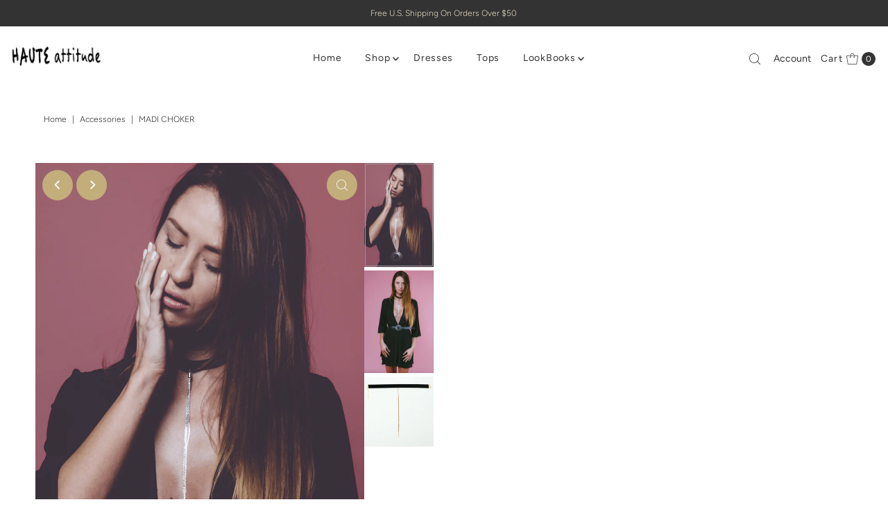

--- FILE ---
content_type: text/html; charset=utf-8
request_url: https://www.hauteattitude.com/products/madi-choker?view=listing
body_size: 325
content:




<template data-html="listing">

  <div class="product-index-inner">
  
    
      
    
      
    
      
    
      
    
      
    
      
    

    

  

  

  <div class="prod-image">
    <a href="/products/madi-choker" title="Madi Choker">
      <div class="reveal">



<div class="box-ratio " style="padding-bottom: 150.47961630695443%;">
  <img src="//www.hauteattitude.com/cdn/shop/products/9670770.png?v=1513119410&amp;width=500" alt="Madi Choker,Accessories" srcset="//www.hauteattitude.com/cdn/shop/products/9670770.png?v=1513119410&amp;width=200 200w, //www.hauteattitude.com/cdn/shop/products/9670770.png?v=1513119410&amp;width=300 300w, //www.hauteattitude.com/cdn/shop/products/9670770.png?v=1513119410&amp;width=400 400w, //www.hauteattitude.com/cdn/shop/products/9670770.png?v=1513119410&amp;width=500 500w" width="500" height="752" loading="lazy" sizes="(min-width: 1601px) 2000px,(min-width: 768px) and (max-width: 1600px) 1200px,(max-width: 767px) 100vw, 900px">
</div>
<noscript><img src="//www.hauteattitude.com/cdn/shop/products/9670770.png?v=1513119410&amp;width=500" alt="Madi Choker,Accessories" srcset="//www.hauteattitude.com/cdn/shop/products/9670770.png?v=1513119410&amp;width=352 352w, //www.hauteattitude.com/cdn/shop/products/9670770.png?v=1513119410&amp;width=500 500w" width="500" height="752"></noscript>


          
            <div class="hidden">
               



<div class="box-ratio first-image" style="padding-bottom: 148.53932584269663%;">
  <img src="//www.hauteattitude.com/cdn/shop/products/9670774.png?v=1513119410&amp;width=500" alt="Madi Choker,Accessories" srcset="//www.hauteattitude.com/cdn/shop/products/9670774.png?v=1513119410&amp;width=200 200w, //www.hauteattitude.com/cdn/shop/products/9670774.png?v=1513119410&amp;width=300 300w, //www.hauteattitude.com/cdn/shop/products/9670774.png?v=1513119410&amp;width=400 400w, //www.hauteattitude.com/cdn/shop/products/9670774.png?v=1513119410&amp;width=500 500w" width="500" height="743" loading="lazy" sizes="(min-width: 1601px) 2000px,(min-width: 768px) and (max-width: 1600px) 1200px,(max-width: 767px) 100vw, 900px">
</div>
<noscript><img src="//www.hauteattitude.com/cdn/shop/products/9670774.png?v=1513119410&amp;width=500" alt="Madi Choker,Accessories" srcset="//www.hauteattitude.com/cdn/shop/products/9670774.png?v=1513119410&amp;width=352 352w, //www.hauteattitude.com/cdn/shop/products/9670774.png?v=1513119410&amp;width=500 500w" width="500" height="743"></noscript>

             </div>
          
</div>
    </a>
  </div>

  

</div>

<div class="product-info">
  <div class="product-info-inner">
    <h3 class="product-title h5">
      <a href="/products/madi-choker">
        Madi Choker
      </a>
    </h3>
    

<div class="price price--listing"
><dl class="price__regular">
    <dt>
      <span class="visually-hidden visually-hidden--inline">Regular Price</span>
    </dt>
    <dd>
      <span class="price-item price-item--regular">$12.00
</span>
    </dd>
  </dl>
  <dl class="price__sale">
    <dt>
      <span class="visually-hidden visually-hidden--inline">Sale Price</span>
    </dt>
    <dd>
      <span class="price-item price-item--sale">$12.00
</span>
    </dd>
    <dt>
      <span class="visually-hidden visually-hidden--inline">Regular Price</span>
    </dt>
    <dd>
      <s class="price-item price-item--regular">
        
      </s>
    </dd>
  </dl>
  <dl class="price__unit">
    <dt>
      <span class="visually-hidden visually-hidden--inline">Unit Price</span>
    </dt>
    <dd class="price-unit-price"><span></span><span aria-hidden="true">/</span><span class="visually-hidden">per&nbsp;</span><span></span></dd>
  </dl>
</div>


    <div class="clear"></div>

    <div class="product_listing_options"></div><!-- /.product_listing_options -->

  </div>
</div>


</template>
